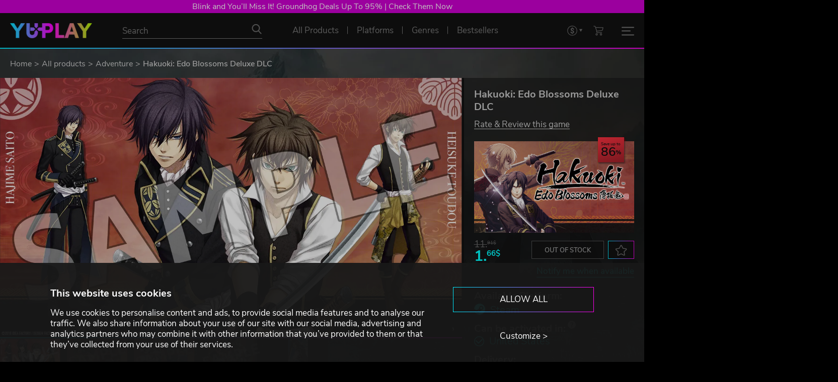

--- FILE ---
content_type: text/html; charset=utf-8
request_url: https://www.yuplay.com/product/hakuoki-edo-blossoms-deluxe-dlc/
body_size: 104643
content:
<!DOCTYPE html>



<html lang="en" data-auth="false" data-loyalty="true"><head><meta charset="utf-8"><meta name="viewport" content="width=device-width, initial-scale=1"><meta name="theme-color" content="#111111"/><link rel="dns-prefetch" href="https://chimpstatic.com"><link rel="preconnect" href="https://consent.cookiebot.com" crossorigin><link rel="preconnect" href="https://consentcdn.cookiebot.com" crossorigin><link rel="dns-prefetch" href="https://imgsct.cookiebot.com"><script id="Cookiebot" src="https://consent.cookiebot.com/uc.js" data-cbid="9e1d48ff-6bb0-485a-9ea1-6372b8d42623" data-blockingmode="auto" type="text/javascript" data-consentmode-defaults="disabled"></script><script data-cookieconsent="ignore">
  window.consent = {
    "marketing": null,
    "preferences": null,
    "statistics": null
  }

  const cookiebotPromise = new Promise((resolve) => {
      window.addEventListener('CookiebotOnAccept', (e) => {
          window.consent = {
              "marketing": Cookiebot.consent.marketing,
              "preferences": Cookiebot.consent.preferences,
              "statistics": Cookiebot.consent.statistics
          };
          resolve();
      }, false);
  });
</script><script data-consentmode-defaults="disabled">
  window.addEventListener("CookiebotOnDialogInit", () => {
    if (typeof Cookiebot !== 'undefined' && Cookiebot.getDomainUrlParam("CookiebotScan") === "true") {
      Cookiebot.setOutOfRegion();
    }
  });

  const is_auth = '0';
  const cookiebotIdx = 0;
  if (is_auth === '1') {
    const intervalId = setInterval(() => removeCookiebotWidget(cookiebotIdx), 100);
    const removeCookiebotWidget = (idx) => {
      const cookiebotWidget = document.querySelector('#CookiebotWidget');
      if (cookiebotWidget) {
        cookiebotWidget.style.cssText = 'display: none;';
        clearInterval(intervalId);
      }
      if (idx > 50) {
        clearInterval(intervalId);
      }
      return idx + 1;
    };
  }
</script><link rel="preconnect" href="https://www.googletagmanager.com" crossorigin><link rel="dns-prefetch" href="https://www.google-analytics.com"><link rel="dns-prefetch" href="https://pagead2.googlesyndication.com"><link rel="dns-prefetch" href="https://static.ads-twitter.com"><link rel="dns-prefetch" href="https://www.redditstatic.com"><link rel="dns-prefetch" href="https://connect.facebook.net"><link rel="dns-prefetch" href="https://s.kk-resources.com"><link rel="dns-prefetch" href="https://static.hotjar.com"><link rel="dns-prefetch" href="https://script.hotjar.com"><script data-cookieconsent="ignore">
  window.dataLayer = window.dataLayer || [];
  window.gEcommerceClientPromise = window.gEcommerceClientPromise || [];

  function gtag() {
    dataLayer.push(arguments)
  }

 // Google Consent Mode
  gtag("consent", "default", {
    ad_personalization: "denied",
    ad_storage: "denied",
    ad_user_data: "denied",
    analytics_storage: "denied",
    functionality_storage: "denied",
    personalization_storage: "denied",
    security_storage: "granted",
    wait_for_update: 500
  });
  gtag("set", "ads_data_redaction", true);
  //gtag("set", "url_passthrough", true);
  // End Google Consent Mode

  // Google Tag Manager
  (
    function(w,d,s,l,i) {
      w[l]=w[l]||[];
      w[l].push(
        {
          'gtm.start': new Date().getTime(),
          event:'gtm.js'
        }
      );
      const f = d.getElementsByTagName(s)[0];
      const j = d.createElement(s);
      const g = d.createElement(s);
      const dl = l!=='dataLayer'?'&l='+l:'';
      j.async = true;
      j.src = 'https://www.googletagmanager.com/gtm.js?id='+i+dl;
      f.parentNode.insertBefore(j,f);
    }
  )(window,document,'script','dataLayer','GTM-WVX439D');
  // End Google Tag Manager
</script><script data-cookieconsent="ignore">
  window.gEcommerceClientPromise.push({
    'key': 'ga4',
    'promise': new Promise(resolve => {
      gtag('get', 'G-VDYMPM4NVM', 'client_id', resolve)
    })
  });

  document.addEventListener('MainJsLoaded', (event) => {
    new GA4('G-VDYMPM4NVM');
  });
</script><link rel="apple-touch-icon" sizes="57x57" href="/favicons/apple-icon-57x57.png"><link rel="apple-touch-icon" sizes="60x60" href="/favicons//apple-icon-60x60.png"><link rel="apple-touch-icon" sizes="72x72" href="/favicons//apple-icon-72x72.png"><link rel="apple-touch-icon" sizes="76x76" href="/favicons//apple-icon-76x76.png"><link rel="apple-touch-icon" sizes="114x114" href="/favicons//apple-icon-114x114.png"><link rel="apple-touch-icon" sizes="120x120" href="/favicons//apple-icon-120x120.png"><link rel="apple-touch-icon" sizes="144x144" href="/favicons//apple-icon-144x144.png"><link rel="apple-touch-icon" sizes="152x152" href="/favicons//apple-icon-152x152.png"><link rel="apple-touch-icon" sizes="180x180" href="/favicons//apple-icon-180x180.png"><link rel="icon" type="image/png" sizes="192x192"  href="/favicons//android-icon-192x192.png"><link rel="icon" type="image/png" sizes="32x32" href="/favicons//favicon-32x32.png"><link rel="icon" type="image/png" sizes="96x96" href="/favicons//favicon-96x96.png"><link rel="icon" type="image/png" sizes="16x16" href="/favicons//favicon-16x16.png"><link rel="icon" type="image/svg+xml" sizes="any" href="/favicons/favicon.svg"><meta name="msapplication-TileColor" content="#ffffff"><meta name="msapplication-TileImage" content="/favicons//ms-icon-144x144.png"><meta name="theme-color" content="#ffffff"><link rel="preload" href="/assets/fonts/nunito-sans-regular.woff2" as="font" type="font/woff2" crossorigin><link rel="preload" href="/assets/fonts/nunito-sans-300.woff2" as="font" type="font/woff2" crossorigin><link rel="preload" href="/assets/fonts/nunito-sans-600.woff2" as="font" type="font/woff2" crossorigin><link rel="preload" href="/assets/fonts/nunito-sans-700.woff2" as="font" type="font/woff2" crossorigin><link rel="preload" href="/assets/js/axios.min.js" as="script"><link rel="preload" href="/assets/js/main.js?1765471941" as="script"><link type="text/css" rel="stylesheet" href="/assets/css/normalize.css?1642582835"><link type="text/css" rel="stylesheet" href="/assets/css/main.css?1765798172"><script type="text/javascript" data-cookieconsent="ignore">
  const sliders = [];
  sliders.push({"id": "screenshots-slider", "type": "screenshot", "data": [{"title": "Hakuoki: Edo Blossoms Deluxe DLC", "image": {"preview": "https://www.yuplay.com/media/screenshots/hakuoki-edo-blossoms-deluxe-dlc/preview/e4ad3aa660a2a9c17f30dceab7822937f1b4c716.jpg", "preview_webp": "https://www.yuplay.com/media/screenshots/hakuoki-edo-blossoms-deluxe-dlc/preview/e4ad3aa660a2a9c17f30dceab7822937f1b4c716.webp", "main": "https://www.yuplay.com/media/screenshots/hakuoki-edo-blossoms-deluxe-dlc/main/27be69ccf42a25b7eeccb2074aa034b67124403e.jpg", "main_webp": "https://www.yuplay.com/media/screenshots/hakuoki-edo-blossoms-deluxe-dlc/main/27be69ccf42a25b7eeccb2074aa034b67124403e.webp"}}, {"title": "Hakuoki: Edo Blossoms Deluxe DLC", "image": {"preview": "https://www.yuplay.com/media/screenshots/hakuoki-edo-blossoms-deluxe-dlc/preview/fca479a0a839a0c5f1cd8045f4744db1de5c7ecb.jpg", "preview_webp": "https://www.yuplay.com/media/screenshots/hakuoki-edo-blossoms-deluxe-dlc/preview/fca479a0a839a0c5f1cd8045f4744db1de5c7ecb.webp", "main": "https://www.yuplay.com/media/screenshots/hakuoki-edo-blossoms-deluxe-dlc/main/d02862d8e9fc2729f8f1fc87b1914a4fedfa07a1.jpg", "main_webp": "https://www.yuplay.com/media/screenshots/hakuoki-edo-blossoms-deluxe-dlc/main/d02862d8e9fc2729f8f1fc87b1914a4fedfa07a1.webp"}}, {"title": "Hakuoki: Edo Blossoms Deluxe DLC", "image": {"preview": "https://www.yuplay.com/media/screenshots/hakuoki-edo-blossoms-deluxe-dlc/preview/2293687d088f8945551c45ede2a92dba3a101b4d.jpg", "preview_webp": "https://www.yuplay.com/media/screenshots/hakuoki-edo-blossoms-deluxe-dlc/preview/2293687d088f8945551c45ede2a92dba3a101b4d.webp", "main": "https://www.yuplay.com/media/screenshots/hakuoki-edo-blossoms-deluxe-dlc/main/27c77243af44dc4ab8acfe7c3803acd7a6d313a1.jpg", "main_webp": "https://www.yuplay.com/media/screenshots/hakuoki-edo-blossoms-deluxe-dlc/main/27c77243af44dc4ab8acfe7c3803acd7a6d313a1.webp"}}, {"title": "Hakuoki: Edo Blossoms Deluxe DLC", "image": {"preview": "https://www.yuplay.com/media/screenshots/hakuoki-edo-blossoms-deluxe-dlc/preview/8577f85a244b79f576b37d8ee8f7c4f0ef1f49b1.jpg", "preview_webp": "https://www.yuplay.com/media/screenshots/hakuoki-edo-blossoms-deluxe-dlc/preview/8577f85a244b79f576b37d8ee8f7c4f0ef1f49b1.webp", "main": "https://www.yuplay.com/media/screenshots/hakuoki-edo-blossoms-deluxe-dlc/main/03316bf5960fef4341b06443190ef35878ac4e6d.jpg", "main_webp": "https://www.yuplay.com/media/screenshots/hakuoki-edo-blossoms-deluxe-dlc/main/03316bf5960fef4341b06443190ef35878ac4e6d.webp"}}, {"title": "Hakuoki: Edo Blossoms Deluxe DLC", "image": {"preview": "https://www.yuplay.com/media/screenshots/hakuoki-edo-blossoms-deluxe-dlc/preview/64faea99dd10fc9e432e94a23893bfec7b9a101c.jpg", "preview_webp": "https://www.yuplay.com/media/screenshots/hakuoki-edo-blossoms-deluxe-dlc/preview/64faea99dd10fc9e432e94a23893bfec7b9a101c.webp", "main": "https://www.yuplay.com/media/screenshots/hakuoki-edo-blossoms-deluxe-dlc/main/c841f632a510fb1e2129c0cdc887be44a6052c42.jpg", "main_webp": "https://www.yuplay.com/media/screenshots/hakuoki-edo-blossoms-deluxe-dlc/main/c841f632a510fb1e2129c0cdc887be44a6052c42.webp"}}]});

  document.addEventListener('MainJsLoaded', (event) => {

    const calcIterationNumber = 5;
    const calcIterationDelay = 50;

    const calcSetHeightMainInformationContainer = (i) => {
      if (parseInt(window.innerWidth) < 992) {
        document.getElementById('product-main-information').style.height = 'auto';
        return;
      }

      const setHeightMainInformationContainer = () => {
        let is_set = false;
        const productScreenshotSlider = document.getElementById('screenshots-slider');
        const screenshotsSliderHeight = productScreenshotSlider ? productScreenshotSlider.clientHeight : 0;

        if (screenshotsSliderHeight > 0) {
          const productMainInformationEl = document.getElementById('product-main-information');
          if (productMainInformationEl.scrollHeight <= screenshotsSliderHeight) {
            productMainInformationEl.style.height = screenshotsSliderHeight + 'px';
          } else {
            productMainInformationEl.style.height = 'auto';
          }
          is_set = true;
        }

        return is_set;
      }

      setTimeout(() => {
        if (--i && !setHeightMainInformationContainer()) calcSetHeightMainInformationContainer(i);
      }, calcIterationDelay);
    };

    const calcCollapseGameDescriptionContainer = (i, s=false) => {
      if (parseInt(window.innerWidth) < 992) {
        document.getElementById('product-main-information').style.height = 'auto';
        return;
      }

      const getHeightData = (element) => {
        const height = element.getBoundingClientRect().height;
        const elementStyle = window.getComputedStyle(element);

        const prevElement = element.previousElementSibling;
        const prevElementStyle = prevElement ? window.getComputedStyle(prevElement):null;

        return [
          height,
          height + Math.max(parseFloat(elementStyle['margin-top'].replace('px','')), prevElementStyle === null ? 0:parseFloat(prevElementStyle['margin-bottom'].replace('px',''))),
          parseFloat(elementStyle.getPropertyValue('line-height').replace('px',''))
        ];
      }

      const collapseGameDescriptionContainer = () => {
        let is_set = false;
        const productFirstContainer = document.getElementById('product-first-container');
        const productSecondContainer = document.getElementById('product-second-container');
        const gameDescriptionContainer = document.getElementById('tab-game-description');
        gameDescriptionContainer.style.height = 'auto';
        const showMoreContentDescriptionButtonContainer = document.getElementById('show-more-content-description-button-container');
        const productFirstContainerHeight = productFirstContainer ? productFirstContainer.getBoundingClientRect().height : 0;
        const productSecondContainerHeight = productSecondContainer ? productSecondContainer.getBoundingClientRect().height : 0;
        const diffHeight = productFirstContainerHeight - productSecondContainerHeight;
        const gameDescriptionContainerHeight = gameDescriptionContainer.getBoundingClientRect().height;
        const m = 52;
        const showMoreText = 'Read more';
        const showLessText = 'Show less';

        if (showMoreContentDescriptionButtonContainer) {
          showMoreContentDescriptionButtonContainer.remove();
        }

        if (diffHeight > 0 && gameDescriptionContainerHeight > m) {
          const height = gameDescriptionContainerHeight - diffHeight - m;
          const getHeightContent = (children, maxHeight, initHeight) => {
            let heightContent = initHeight;
            let forceBreak = false;
            for (let element of children) {
              if (element.tagName.toLowerCase() === 'ul' || element.tagName.toLowerCase() === 'ol') {
                [heightContent, forceBreak] = getHeightContent(element.children, maxHeight, heightContent);
                if (forceBreak) {
                  break;
                }
              }
              else {
                const [elementHeight, elementOuterHeight, elementLineHeight] = getHeightData(element);
                let heightContentTmp = heightContent + elementOuterHeight;
                if (heightContentTmp > height) {
                  for (let i = 1; i <= Math.ceil(elementHeight/elementLineHeight); i++) {
                    heightContentTmp = heightContent + elementLineHeight;
                    if (heightContentTmp > height) {
                      break;
                    }
                    heightContent = heightContentTmp;
                  }
                  forceBreak = true;
                  break;
                }
                heightContent = heightContentTmp;
              }
            }

            return [heightContent, forceBreak];
          }

          const [heightContent, forceBreak] = getHeightContent(gameDescriptionContainer.children, height, 0);

          const delta = height - heightContent;

          gameDescriptionContainer.style.height = (height - delta).toString() + 'px';
          gameDescriptionContainer.style.overflow = 'hidden';
          gameDescriptionContainer.style.position = 'initial';
          gameDescriptionContainer.parentNode.style.paddingBottom = (m + delta + 20).toString() + 'px';
          gameDescriptionContainer.parentNode.style.overflow = 'hidden';

          let markup = ''
          markup += '<div id="show-more-content-description-button-container" style="position:absolute;bottom:0;left:0;display:block;width:100%;margin:0;padding:0;text-align:center;">';
          markup += '  <div class="read-more-separator"></div>';
          markup += '  <button class="button without-outline-button hover-change-only-text border-top-none increased-padding text-uppercase" id="show-more-content-description-button" data-state="collapsed" aria-label="' + showMoreText + '">' + showMoreText + '</button>';
          markup += '</div>';

          getInsertedElementsFromMarkup(gameDescriptionContainer, markup, 'beforeend');

          document.getElementById('show-more-content-description-button').addEventListener('click', (event) => {
            if (event.target.dataset.state === 'collapsed') {
              gameDescriptionContainer.style.height = 'auto';
              event.target.dataset.state = 'expanded';
              event.target.innerHTML = showLessText;
            } else {
              gameDescriptionContainer.style.height = (height - delta).toString() + 'px';
              event.target.dataset.state = 'collapsed';
              event.target.innerHTML = showMoreText;
              event.target.scrollIntoView({block: "center", inline: "center"});
            }
          });

          is_set = true;
        }

        return is_set;
      }

      setTimeout(() => {
        if (--i && !collapseGameDescriptionContainer()) calcCollapseGameDescriptionContainer(i);
      }, calcIterationDelay);
    };

    calcSetHeightMainInformationContainer(calcIterationNumber);
    calcCollapseGameDescriptionContainer(calcIterationNumber);

    window.addEventListener("optimizedResize", () => {
      calcSetHeightMainInformationContainer(calcIterationNumber);
      calcCollapseGameDescriptionContainer(calcIterationNumber, true);
    });

    const productValidCountriesBtn = document.querySelector('.product-valid-countries-btn');
    productValidCountriesBtn.addEventListener('click', (event) => {
      const state = productValidCountriesBtn.dataset.state === 'hidden' ? 'visible':'hidden';
      const btnTxt = productValidCountriesBtn.dataset.state === 'hidden' ? productValidCountriesBtn.dataset.visibleText:productValidCountriesBtn.dataset.hiddenText;
      productValidCountriesBtn.dataset.state = state;
      productValidCountriesBtn.innerHTML = btnTxt;
      productValidCountriesBtn.parentElement.dataset.state = state;
    });
  });
</script><link rel="canonical" href="https://www.yuplay.com/product/hakuoki-edo-blossoms-deluxe-dlc/"/><title>Hakuoki: Edo Blossoms Deluxe DLC</title><meta name="title" content="Hakuoki: Edo Blossoms Deluxe DLC"><meta name="description" content="Bring your favorite bachelors home with this Deluxe Pack that includes a digital art book and wallpapers to decorate your PC and your phone!"><meta property="og:site_name" content="YUPLAY"><meta property="og:type" content="website"><meta property="og:title" content="Hakuoki: Edo Blossoms Deluxe DLC"><meta property="og:description" content="Bring your favorite bachelors home with this Deluxe Pack that includes a digital art book and wallpapers to decorate your PC and your phone!"><meta property="og:url" content="https://www.yuplay.com/product/hakuoki-edo-blossoms-deluxe-dlc/"><meta property="og:locale" content="en"><meta property="twitter:card" content="summary_large_image"><meta property="og:image" content="https://www.yuplay.com/media/products/hakuoki-edo-blossoms-deluxe-dlc/616/e8be0d28a98e0cbfdd8bc72d72a2e6d35db7be48.jpg"><meta property="twitter:image" content="https://www.yuplay.com/media/products/hakuoki-edo-blossoms-deluxe-dlc/616/e8be0d28a98e0cbfdd8bc72d72a2e6d35db7be48.jpg"><script type="application/ld+json">{"@context": "https://schema.org/", "@type": "WebSite", "url": "https://www.yuplay.com/", "potentialAction": {"@type": "SearchAction", "target": {"@type": "EntryPoint", "urlTemplate": "https://www.yuplay.com/products/?search={search_term_string}"}, "query-input": "required name=search_term_string"}}</script><script type="application/ld+json">{"@context": "https://schema.org", "@type": "Organization", "name": "YUPLAY", "url": "https://www.yuplay.com/", "logo": "https://www.yuplay.com/assets/images/logo.png"}</script><script type="application/ld+json">{"@context": "https://schema.org", "@type": "BreadcrumbList", "itemListElement": [{"@type": "ListItem", "name": "Home", "position": 1, "item": "https://www.yuplay.com/"}, {"@type": "ListItem", "name": "All products", "position": 2, "item": "https://www.yuplay.com/products/"}, {"@type": "ListItem", "name": "Adventure", "position": 3, "item": "https://www.yuplay.com/products/genres/adventure/"}, {"@type": "ListItem", "name": "Hakuoki: Edo Blossoms Deluxe DLC", "position": 4}]}</script><script type="application/ld+json">{"@context": "https://schema.org/", "@type": "Product", "name": "Hakuoki: Edo Blossoms Deluxe DLC", "sku": "ed257df631903bfc1d0b", "offers": {"@type": "Offer", "url": "https://www.yuplay.com/product/hakuoki-edo-blossoms-deluxe-dlc/", "priceCurrency": "USD", "price": "1.66", "availability": "https://schema.org/InStock", "priceValidUntil": "2026-02-01"}, "brand": {"@type": "Brand", "name": "Design Factory"}, "description": "Bring your favorite bachelors home with this Deluxe Pack that includes a digital art book and wallpapers to decorate your PC and your phone!", "image": ["https://www.yuplay.com/assets/images/no-product.jpg", "https://www.yuplay.com/media/products/hakuoki-edo-blossoms-deluxe-dlc/616/e8be0d28a98e0cbfdd8bc72d72a2e6d35db7be48.jpg", "https://www.yuplay.com/media/screenshots/hakuoki-edo-blossoms-deluxe-dlc/main/27be69ccf42a25b7eeccb2074aa034b67124403e.jpg", "https://www.yuplay.com/media/screenshots/hakuoki-edo-blossoms-deluxe-dlc/main/d02862d8e9fc2729f8f1fc87b1914a4fedfa07a1.jpg", "https://www.yuplay.com/media/screenshots/hakuoki-edo-blossoms-deluxe-dlc/main/27c77243af44dc4ab8acfe7c3803acd7a6d313a1.jpg", "https://www.yuplay.com/media/screenshots/hakuoki-edo-blossoms-deluxe-dlc/main/03316bf5960fef4341b06443190ef35878ac4e6d.jpg", "https://www.yuplay.com/media/screenshots/hakuoki-edo-blossoms-deluxe-dlc/main/c841f632a510fb1e2129c0cdc887be44a6052c42.jpg"]}</script><script id="mcjs" type="text/plain" data-cookieconsent="marketing">!function(c,h,i,m,p){m=c.createElement(h),p=c.getElementsByTagName(h)[0],m.defer=true,m.src=i,p.parentNode.insertBefore(m,p)}(document,"script","https://chimpstatic.com/mcjs-connected/js/users/bbb499b16f1ad1ca214e137d2/c67ba582ed93c9733af144d49.js");</script></head><body class=""><div id="yuplay-bg" class="yuplay-bg" style="background-image:url('/assets/images/background.webp');"></div><div id="yuplay-root"><div class="top-banner-list"><div class="top-banner " data-link="https://www.yuplay.com/collections/groundhog-day-deals/" style="--top-banner-background_color: #ce00d1;">Blink and You’ll Miss It! Groundhog Deals Up To 95% | Check Them Now</div></div><header id="navbar-main" class="nav-lang-en gradient-triangle-container"><div id="navbar" class="nav-flex-container"><div class="nav-flex"><div class="nav-logo"><a href="/" title="YUPLAY"><img class="logo" src="/assets/images/logo_height_30.png" alt="YUPLAY"></a></div><div class="nav-search"><form action="/products/" method="GET" autocomplete="off"><div class="nav-search-input-container"><input type="text" name="search" placeholder="Search" value="" id="products-search-input"><button type="submit" class="no-style nav-icon icon-search" aria-label="Search"></button></div></form></div><div class="nav-center-menu"><a href="/products/" class="nav-link  with-gradient-triangle" title="All Products" ><span>All Products</span></a><div data-popup="platforms-menu-widget" class="nav-link  with-gradient-triangle" title="Platforms"><span>Platforms</span><div class="nav-link-popup popup-under-link" id="platforms-menu-widget-popup"><div class="nav-link-popup-container"><div class="nav-link-popup-sub-container"><div class="nav-link-popup-headline">Choose your platform</div><div class="nav-platforms-container"><a href="/products/platforms/steam/" title="Steam" class="nav-platforms-item nav-icon icon-platform" style="--data-icon: url('[data-uri]');--data-icon-hover: url('[data-uri]');">Steam</a><a href="/products/platforms/social-club/" title="Rockstar Social Club" class="nav-platforms-item nav-icon icon-platform" style="--data-icon: url('[data-uri]');--data-icon-hover: url('[data-uri]');">Rockstar Social Club</a><a href="/products/platforms/egs/" title="Epic Game Store" class="nav-platforms-item nav-icon icon-platform" style="--data-icon: url('[data-uri]');--data-icon-hover: url('[data-uri]');">Epic Game Store</a><a href="/products/platforms/teso/" title="TESO" class="nav-platforms-item nav-icon icon-platform" style="--data-icon: url('[data-uri]');--data-icon-hover: url('[data-uri]');">TESO</a><a href="/products/platforms/psn/" title="PlayStation" class="nav-platforms-item nav-icon icon-platform" style="--data-icon: url('[data-uri]');--data-icon-hover: url('[data-uri]');">PlayStation</a><a href="/products/platforms/roblox/" title="Roblox" class="nav-platforms-item nav-icon icon-platform" style="--data-icon: url('[data-uri]');--data-icon-hover: url('[data-uri]');">Roblox</a><a href="/products/platforms/uplay/" title="Ubisoft Connect" class="nav-platforms-item nav-icon icon-platform" style="--data-icon: url('[data-uri]');--data-icon-hover: url('[data-uri]');">Ubisoft Connect</a><a href="/products/platforms/lol/" title="League of Legends" class="nav-platforms-item nav-icon icon-platform" style="--data-icon: url('[data-uri]');--data-icon-hover: url('[data-uri]');">League of Legends</a><a href="/products/platforms/nsw/" title="Nintendo Switch" class="nav-platforms-item nav-icon icon-platform" style="--data-icon: url('[data-uri]');--data-icon-hover: url('[data-uri]');">Nintendo Switch</a><a href="/products/platforms/origin/" title="EA" class="nav-platforms-item nav-icon icon-platform" style="--data-icon: url('[data-uri]');--data-icon-hover: url('[data-uri]');">EA</a><a href="/products/platforms/bnet/" title="Battle.net" class="nav-platforms-item nav-icon icon-platform" style="--data-icon: url('[data-uri]');--data-icon-hover: url('[data-uri]');">Battle.net</a><a href="/products/platforms/gog/" title="GOG.COM" class="nav-platforms-item nav-icon icon-platform" style="--data-icon: url('[data-uri]');--data-icon-hover: url('[data-uri]');">GOG.COM</a><a href="/products/platforms/mjng/" title="Mojang" class="nav-platforms-item nav-icon icon-platform" style="--data-icon: url('[data-uri]');--data-icon-hover: url('[data-uri]');">Mojang</a><a href="/products/platforms/msfstore/" title="Microsoft Store" class="nav-platforms-item nav-icon icon-platform" style="--data-icon: url('[data-uri]');--data-icon-hover: url('[data-uri]');">Microsoft Store</a><a href="/products/platforms/arenanet/" title="ArenaNet" class="nav-platforms-item nav-icon icon-platform" style="--data-icon: url('[data-uri]');--data-icon-hover: url('[data-uri]');">ArenaNet</a><a href="/products/platforms/mogstation/" title="MOG STATION" class="nav-platforms-item nav-icon icon-platform" style="--data-icon: url('[data-uri]');--data-icon-hover: url('[data-uri]');">MOG STATION</a></div></div></div></div></div><div data-popup="genres-menu-widget" class="nav-link  with-gradient-triangle" title="Genres"><span>Genres</span><div class="nav-link-popup popup-under-link" id="genres-menu-widget-popup"><div class="nav-link-popup-container"><div class="nav-link-popup-sub-container"><div class="nav-link-popup-headline">Which genre are you looking for?</div><div class="nav-genres-container"><a href="/products/genres/action/" title="Action" class="nav-genres-item nav-icon icon-genre-action">Action</a><a href="/products/genres/indie/" title="Indie" class="nav-genres-item nav-icon icon-genre-indie">Indie</a><a href="/products/genres/strategy/" title="Strategy" class="nav-genres-item nav-icon icon-genre-strategy">Strategy</a><a href="/products/genres/adventure/" title="Adventure" class="nav-genres-item nav-icon icon-genre-adventure">Adventure</a><a href="/products/genres/rpg/" title="RolePlaying" class="nav-genres-item nav-icon icon-genre-roleplaying">RolePlaying</a><a href="/products/genres/racing/" title="Racing" class="nav-genres-item nav-icon icon-genre-racing">Racing</a><a href="/products/genres/simulation/" title="Simulation" class="nav-genres-item nav-icon icon-genre-simulation">Simulation</a><a href="/products/genres/sports/" title="Sports" class="nav-genres-item nav-icon icon-genre-sport">Sports</a><a href="/products/genres/casual/" title="Casual" class="nav-genres-item nav-icon icon-genre-casual">Casual</a><a href="/products/genres/mmo/" title="MMO" class="nav-genres-item nav-icon icon-genre-mmo">MMO</a></div></div></div></div></div><a href="/products/bestsellers/" class="nav-link  with-gradient-triangle" title="Bestsellers" ><span>Bestsellers</span></a></div><div class="nav-yxp-menu"><a href="/yxp-program/" title="YXP Program"><img src="/assets/icons/yxp_badge.png" alt="YXP Program"></a><a class="daily-boost-btn" href="#" title="Get your Daily YXP" id="daily-boost-btn"><img src="/assets/icons/dayly_boost.png" alt="Get your Daily YXP"></a></div><div class="nav-right-menu"><select class="superselect" data-class="nav-link nav-icon icon-currency superselect-container" aria-label="Set currency"><option value="/api/currency/euro/" data-type="link" data-rel="nofollow" >EUR</option><option value="/api/currency/usd/" data-type="link" data-rel="nofollow" selected>USD</option><option value="/api/currency/gbp/" data-type="link" data-rel="nofollow" >GBP</option><option value="/api/currency/cad/" data-type="link" data-rel="nofollow" >CAD</option></select><a href="/cart" title="Shopping cart" id="cart-btn" class="nav-link nav-icon icon-cart"></a><div id="burger-btn" class="burger-btn " data-popup="mobile-menu-widget"><div><span></span><span></span><span></span></div></div></div></div></div></header><div class="nav-link-popup" id="mobile-menu-widget-popup"><div class="nav-link-popup-container"><div class="nav-link-popup-sub-container"><div class="nav-mobile-menu-container"><a href="/login/" class="nav-link nav-icon-left icon-user" title="Login"><span>Login</span></a><a href="/yxp-program/" class="nav-link nav-icon-left icon-yxp" title="YXP Program"><span>YXP Program</span></a><a href="/faq/yuplay-assistant/" class="nav-link nav-icon-left icon-support" title="Customer Support"><span>Customer Support</span></a><div class="nav-link-delimiter only-mobile"></div><a href="/products/" class="nav-link  only-mobile" title="All Products" ><span>All Products</span></a><a href="/products/bestsellers/?recommendation=bestsellers" class="nav-link only-mobile" title="Bestsellers" ><span>Bestsellers</span></a></div></div></div></div><nav aria-label="Breadcrumb" class="breadcrumb"><div class="container"><div class="row"><ol class="breadcrumb-list"><li><a href="/" title="Home">Home</a></li><li><a href="/products/" title="All products">All products</a></li><li><a href="/products/genres/adventure/" title="Adventure">Adventure</a></li><li>Hakuoki: Edo Blossoms Deluxe DLC</li></ol></div></div></nav><main role="main"><section class="section product-information breadcrumb" data-catalog_id="current-product"><div class="product-main-container" catalog-item catalog-product data-id="18673723" data-name="Hakuoki: Edo Blossoms Deluxe DLC" data-currency="USD" data-sku="ed257df631903bfc1d0b" data-price="1.66" data-brand="Idea Factory International"><div class="product-second-container" id="product-second-container"><div class="first-sub-container" id="product-main-information"><h1 class="product-name">Hakuoki: Edo Blossoms Deluxe DLC</h1><div class="catalog-review-container"><a href="#product-reviews-section" class="catalog-review-target-link">Rate & Review this game</a></div><div class="catalog-image-container"><div class="catalog-image-ratio-container"><img class="catalog-item-image" src="https://www.yuplay.com/media/products/hakuoki-edo-blossoms-deluxe-dlc/616/e8be0d28a98e0cbfdd8bc72d72a2e6d35db7be48.jpg" alt="Hakuoki: Edo Blossoms Deluxe DLC"></div><div class="catalog-item-discount-label discount-75">Save up to <span>86</span></div></div><div class="catalog-data-layout-2"><div class="catalog-item-prices"><span class="catalog-item-full-price">11.<sup>91$</sup></span><span class="catalog-item-sale-price">1.<sup>66$</sup></span></div><div class="catalog-data-layout-3"><div class="catalog-item-buttons"><button class="button small-button text-uppercase m-r-0-8" disabled aria-label="Out of stock">Out of stock</button><button data-id="18673723" class="button outline-gradient-button small-button icon icon-favorite" data-btn="favorite" data-action="add_item" data-state="true" aria-label="to favorites"></button></div></div></div><div class="catalog-data-layout-4"><button data-id="18673723" class="button text-button " data-btn="notification" data-type="availability" data-action="add" aria-label="Notify me when available">Notify me when available</button></div><div class="catalog-item-additional-data-layout"><div class="catalog-item-additional-data"><span>Available Platform:</span><div><a href="/products/platforms/steam/" title="Steam"><i class="icon icon-platform " style="--data-icon: url('/media/platforms/03fe260a129fde2bfad504bc4b9ff347609b7226.png');--data-icon-hover: url('/media/platforms/03fe260a129fde2bfad504bc4b9ff347609b7226.png');"></i>Steam</a></div></div><div class="catalog-item-additional-data"><span tooltip data-tooltip_content="Can be activated in Åland Islands, Albania, Algeria, Andorra, Angola, Anguilla, Antigua and Barbuda, Argentina, Armenia, Aruba, Australia, Austria, Azerbaijan, Bahrain, Bangladesh, Barbados, Belarus, Belgium, Belize, Benin, Bermuda, Bhutan, Bolivia, plurinational state of, Bonaire, Sint Eustatius and Saba, Bosnia and Herzegovina, Brazil, Brunei Darussalam, Bulgaria, Burkina Faso, Burma, Burundi, Cambodia, Cameroon, Canada, Cape Verde, Cayman Islands, Central African Republic, Chad, Chile, China, Colombia, Comoros, Congo, Congo, Democratic Republic of the, Cook Islands, Costa Rica, Cote d&#x27;Ivoire, Croatia, Cuba, Curaçao, Cyprus, Czech Republic, Denmark, Djibouti, Dominica, Dominican Republic, Ecuador, Egypt, El Salvador, Equatorial Guinea, Eritrea, Estonia, Falkland Islands (Malvinas), Faroe Islands, Fiji, Finland, France, Gabon, Gambia, Georgia, Germany, Gibraltar, Greece, Guadeloupe, Guatemala, Guernsey, Guinea, Guinea-Bissau, Guyana, Haiti, Holy See (Vatican City State), Honduras, Hong Kong, Hungary, Iceland, India, Indonesia, Ireland, Isle of Man, Israel, Italy, Jamaica, Japan, Jersey, Jordan, Kazakhstan, Kenya, Korea, Republic of, Kuwait, Kyrgyzstan, Lao People&#x27;s Democratic Republic, Latvia, Lebanon, Lesotho, Liberia, Liechtenstein, Lithuania, Luxembourg, Macao, Madagascar, Malawi, Malaysia, Maldives, Mali, Malta, Marshall Islands, Martinique, Mauritania, Mauritius, Mayotte, Mexico, Micronesia, Federated States of, Moldova, Monaco, Mongolia, Montenegro, Montserrat, Morocco, Mozambique, Namibia, Nepal, Netherlands, New Zealand, Nicaragua, Niger, Niue, Northern Mariana Islands, Norway, Oman, Palestinian Territory, Occupied, Papua New Guinea, Paraguay, Peru, Philippines, Poland, Portugal, Qatar, Republic of North Macedonia, Romania, Russian Federation, Rwanda, Saint Kitts and Nevis, Saint Lucia, Saint Martin (French Part), Saint Vincent and the Grenadines, San Marino, Senegal, Serbia, Seychelles, Sierra Leone, Singapore, Sint Maarten, Slovakia, Slovenia, Solomon Islands, Somalia, South Africa, South Sudan, Spain, Sudan, Suriname, Svalbard and Jan Mayen, Swaziland, Sweden, Switzerland, Taiwan, Province of China, Tajikistan, Tanzania, United Republic Of, Thailand, Timor-Leste, Togo, Tonga, Turkey, Turkmenistan, Uganda, Ukraine, United Arab Emirates, United Kingdom, United States, Uruguay, Uzbekistan, Venezuela, Vietnam, Western Sahara, Zambia, Zimbabwe">Can be activated in:</span><div class="icon icon-check check-region">United States</div></div><div class="catalog-item-additional-data product-valid-countries-container" data-state="hidden"><button class="button outline-gradient-button small-button text-uppercase product-valid-countries-btn" data-state="hidden" data-visible-text="Hide all valid countries" data-hidden-text="Show all valid countries">Show all valid countries</button><div class="product-valid-countries">
                  Can be activated in:<br>
                  Åland Islands, Albania, Algeria, Andorra, Angola, Anguilla, Antigua and Barbuda, Argentina, Armenia, Aruba, Australia, Austria, Azerbaijan, Bahrain, Bangladesh, Barbados, Belarus, Belgium, Belize, Benin, Bermuda, Bhutan, Bolivia, plurinational state of, Bonaire, Sint Eustatius and Saba, Bosnia and Herzegovina, Brazil, Brunei Darussalam, Bulgaria, Burkina Faso, Burma, Burundi, Cambodia, Cameroon, Canada, Cape Verde, Cayman Islands, Central African Republic, Chad, Chile, China, Colombia, Comoros, Congo, Congo, Democratic Republic of the, Cook Islands, Costa Rica, Cote d&#x27;Ivoire, Croatia, Cuba, Curaçao, Cyprus, Czech Republic, Denmark, Djibouti, Dominica, Dominican Republic, Ecuador, Egypt, El Salvador, Equatorial Guinea, Eritrea, Estonia, Falkland Islands (Malvinas), Faroe Islands, Fiji, Finland, France, Gabon, Gambia, Georgia, Germany, Gibraltar, Greece, Guadeloupe, Guatemala, Guernsey, Guinea, Guinea-Bissau, Guyana, Haiti, Holy See (Vatican City State), Honduras, Hong Kong, Hungary, Iceland, India, Indonesia, Ireland, Isle of Man, Israel, Italy, Jamaica, Japan, Jersey, Jordan, Kazakhstan, Kenya, Korea, Republic of, Kuwait, Kyrgyzstan, Lao People&#x27;s Democratic Republic, Latvia, Lebanon, Lesotho, Liberia, Liechtenstein, Lithuania, Luxembourg, Macao, Madagascar, Malawi, Malaysia, Maldives, Mali, Malta, Marshall Islands, Martinique, Mauritania, Mauritius, Mayotte, Mexico, Micronesia, Federated States of, Moldova, Monaco, Mongolia, Montenegro, Montserrat, Morocco, Mozambique, Namibia, Nepal, Netherlands, New Zealand, Nicaragua, Niger, Niue, Northern Mariana Islands, Norway, Oman, Palestinian Territory, Occupied, Papua New Guinea, Paraguay, Peru, Philippines, Poland, Portugal, Qatar, Republic of North Macedonia, Romania, Russian Federation, Rwanda, Saint Kitts and Nevis, Saint Lucia, Saint Martin (French Part), Saint Vincent and the Grenadines, San Marino, Senegal, Serbia, Seychelles, Sierra Leone, Singapore, Sint Maarten, Slovakia, Slovenia, Solomon Islands, Somalia, South Africa, South Sudan, Spain, Sudan, Suriname, Svalbard and Jan Mayen, Swaziland, Sweden, Switzerland, Taiwan, Province of China, Tajikistan, Tanzania, United Republic Of, Thailand, Timor-Leste, Togo, Tonga, Turkey, Turkmenistan, Uganda, Ukraine, United Arab Emirates, United Kingdom, United States, Uruguay, Uzbekistan, Venezuela, Vietnam, Western Sahara, Zambia, Zimbabwe
                </div></div><div class="catalog-item-additional-data"><span>Delivery:</span><div class="icon icon-instant-delivery is_active instant-delivery">Instant Delivery</div></div></div></div><div class="second-sub-container"><div class="catalog-item-additional-data-layout"><div class="catalog-item-additional-data"><span class="tab-target is_active" style="cursor:auto;">Game Details</span></div><div class="catalog-item-additional-data"><span>Operating System:</span>PC</div><div class="catalog-item-additional-data"><span>Release Date:</span>March 13, 2018</div><div class="catalog-item-additional-data"><span>Product type:</span>DLC</div><div class="catalog-item-additional-data"><span>Supported languages:</span><div dropdown>English, Japanese, Traditional Chinese</div></div><div class="catalog-item-additional-data"><span>Genres:</span><div><a href="/products/genres/adventure/" title="Adventure">Adventure</a></div></div><div class="catalog-item-additional-data"><span>Publisher:</span><div>Idea Factory International</div></div><div class="catalog-item-additional-data"><span>Developer:</span><div>Design Factory, Idea Factory</div></div></div></div></div><div class="product-first-container" id="product-first-container"><div class="slider screenshots-slider" id="screenshots-slider"></div><div class="product-content-container" data-tabs="true"><div class="base-product-content"><strong>This content requires the base game in order to play:</strong><a href="/product/hakuoki-edo-blossoms/" title="Hakuoki: Edo Blossoms" target="_blank">Hakuoki: Edo Blossoms</a></div><div class="product-content-header"><h2 class="tab-target product-content-header-title" data-tab_target="tab-game-description">Game Description</h2><h2 class="tab-target product-content-header-title" data-tab_target="tab-system-requirements">System Requirements</h2><h2 class="tab-target product-content-header-title" data-tab_target="tab-activations-detail">Activation Details</h2></div><div class="tab product-content" data-tab="tab-game-description" id="tab-game-description"><p>Bring your favorite bachelors home with this Deluxe Pack that includes a digital art book and wallpapers to decorate your PC and your phone!</p><h3>Deluxe Pack Includes</h3><ul><li>Hakuoki: Edo Blossoms "Character Art Collection" Digital Art Book</li><li>Hakuoki: Edo Blossoms "Event Scene Collection" Digital Art Book</li><li>PC Wallpapers</li><li>Mobile Wallpapers</li></ul><div class="product-legal-content">©2018 IDEA FACTORY / DESIGN FACTORY All rights reserved. Hakuoki is a trademark of IDEA FACTORY. 
Licensed to and published by Idea Factory International, Inc.
<br></div></div><div class="tab product-content" data-tab="tab-system-requirements"><div class="system-requirements-container"><div class="system-requirements-title">windows Minimum</div><div class="system-requirements-item"><span>OS:</span> Windows 7</div><div class="system-requirements-item"><span>Processor:</span> Windows 7</div><div class="system-requirements-item"><span>Memory:</span> 1 GB RAM</div><div class="system-requirements-item"><span>Graphics:</span> Windows 7</div><div class="system-requirements-item"><span>Storage:</span> 17 GB available space</div><div class="system-requirements-item"><span>Directx:</span> Version 10</div><div class="system-requirements-item"><span>Sound card:</span> DirectX 10 compatible sound card</div><div class="system-requirements-title">windows Recommended</div><div class="system-requirements-item"><span>OS:</span> Windows 10</div><div class="system-requirements-item"><span>Processor:</span> Intel i5 2.6GHz or equivalent</div><div class="system-requirements-item"><span>Memory:</span> 4 GB RAM</div><div class="system-requirements-item"><span>Graphics:</span> 4</div><div class="system-requirements-item"><span>Storage:</span> 17 GB available space</div><div class="system-requirements-item"><span>Directx:</span> Version 10</div><div class="system-requirements-item"><span>Sound card:</span> DirectX 10 compatible sound card</div></div></div><div class="tab product-content" data-tab="tab-activations-detail"><h3>To activate the game, you need a Steam Account</h3><ul class="activations-detail-container"><li class="activations-detail-item" marker="1">
Login or register at the official<br><a href="https://store.steampowered.com/login/" target="_blank">Steam Website</a> and download Steam client
</li><li class="activations-detail-item" marker="2">
Install and start application, login with your Account name and Password
</li><li class="activations-detail-item" marker="3">
Click the Games Menu.
</li><li class="activations-detail-item" marker="4">
Choose Activate a Product on Steam...
</li><li class="activations-detail-item" marker="5">
Follow the onscreen instructions to complete the process
</li><li class="activations-detail-item" marker="6">
After the successful code verification, go to the "MY GAMES" tab and start downloading.
</li></ul></div></div></div></div></section><section class="section"><div class="container"><div class="row justify-content-center"><div class="headline text-center gradient-line-background"><span class="headline-level level-1 gradient-color">News & Updates</span></div><div class="blog news-and-update"><article class="blog-item"><div class="blog-item-data-container"><div class="blog-item-published-date">2026-01-27</div><h1 class="blog-item-title">Prepare to Escape Death in Resident Evil Requiem</h1><div class="blog-item-lead">The fan-favorite survival horror series, both developed and published, by Capcom is coming back for its 9th time in the nearly 30 years of its existence, by continuing the main storyline further with the Resident Evil Requiem release on 27th of February. We are going to once again go to one of the most iconic locations in the Resident Evil series - the classic setting of a destroyed Racoon City…</div><div class="blog-item-more-button-container"><a class="blog-read-more-btn" href="/blog/prepare-to-escape-death-in-resident-evil-requiem/" title="">...read more</a></div></div></article><article class="blog-item"><div class="blog-item-data-container"><div class="blog-item-published-date">2026-01-26</div><h1 class="blog-item-title">Latest Monster Hunter Wilds Update in Collab with Stories 3</h1><div class="blog-item-lead">Last month, Yo Sujioto, the Monster Hunter series producer talked about the new and upcoming title’s Monster Hunter Stories 3: Twisted Reflection release date, which is coming on March 13th 2026, along with sharing the latest about Monster Hunter Wilds updates and the special collaboration event between the two titles, with which you could unlock two additional sets of cosmetics…</div><div class="blog-item-more-button-container"><a class="blog-read-more-btn" href="/blog/latest-monster-hunter-wilds-update-in-collab-with-stories-3/" title="">...read more</a></div></div></article></div></div></div></section><section class="section"><div class="container"><div class="row justify-content-center"><div class="headline text-center gradient-line-background"><span class="headline-level level-1 gradient-color">You may also like</span></div><div class="catalog loading m-t-3-2 m-b-3-2" id="recommended-catalog"></div><div class="catalog-pagination" data-type="pagination" data-target="recommended-catalog"></div></div></div></section><section class="section" id="product-reviews-section"><div class="container"><div class="row"><div class="headline text-center gradient-line-background" id="product-reviews-title"><span class="headline-level level-1 gradient-color">User Reviews</span></div><div class="product-reviews" data-endpoint="/api/product-reviews/hakuoki-edo-blossoms-deluxe-dlc/1/"><div class="product-review add-review-block"><div class="add-review-block-title">Rate & Review</div><div class="add-review-block-call">Be the first to review this product</div><div class="product-review-score" data-score="0" data-product-id="18673723" data-review-url="/api/product-review/"></div><button class="button outline-gradient-button small-button text-uppercase" onclick="ProductReview.edit(event);" data-product-id="18673723" data-action="add" data-review-url="/api/product-review/">Add review</button></div></div><div class="product-reviews-pagination"></div></div></div></section><section class="section stay-connected"><div class="container"><div class="headline text-center"><span class="headline-level level-1 gradient-color">Stay connected</span></div><div class="stay-connected-content-container"><div class="stay-connected-content stay-connected-newsletter"><div class="headline-level level-4 icon icon-headline-left icon-newsletter icon-white icon-no-hover font-color-white">Newsletter</div><div class="subscribe-add-form-container" id="stay-connected-subscribe-add-form-container"></div></div><div class="stay-connected-content stay-connected-blog"><div class="headline-level level-4 icon icon-headline-left icon-blog icon-white icon-no-hover font-color-white">Blog</div><div class="form-group font-color-white">Find daily news out of the gaming industry or even lifestyle in</div><div class="form-group form-group-end m-t-auto"><a href="/blog/" title="Our blog" class="button outline-gradient-button increased-padding text-uppercase">Visit our blog</a></div></div></div><div class="stay-connected-follow-container"><div class="socials-headline gradient-color">follow us on</div><div class="socials"><a href="https://www.instagram.com/yuplay_com/" target="_blank" title="yuplay instagram" class="icon icon-socialmedia-instagram icon-white"></a><a href="https://www.facebook.com/yuplaystore/" target="_blank" title="yuplay facebook" class="icon icon-socialmedia-facebook icon-white"></a><a href="https://twitter.com/YUPLAY_COM/" target="_blank" title="yuplay twitter" class="icon icon-socialmedia-twitter icon-white"></a><a href="https://www.tiktok.com/@yuplay.com" target="_blank" title="yuplay tiktok" class="icon icon-socialmedia-tiktok icon-white"></a></div></div></div></section><section class="section to-top-section"><div class="container"><div class="row justify-content-center"><a id="to-top" class="button without-outline-button hover-change-only-text icon icon-arrowup-gradient to-top" title="Top">Top</a></div></div></section></main><footer><div class="footer-layout-1"><div class="container"><div class="footer-layout-1-sublayout"><div class="footer-menu-container"><div class="footer-menu"><div class="footer-menu-title">About YUPLAY</div><a href="/about/" title="About Us">About Us</a><a href="/terms-and-conditions/" title="Terms & Conditions">Terms & Conditions</a><a href="/privacy-and-cookies/" title="Privacy & Cookies">Privacy & Cookies</a><a href="/cookie-policy/" title="Cookie Preferences">Cookie Preferences</a></div><div class="footer-menu"><div class="footer-menu-title">Products</div><a href="/products/" title="All Products">All Products</a><a href="/products/bestsellers/" title="Bestsellers">Bestsellers</a><a href="/products/?recommendation=preorders" title="Preorders">Preorders</a><a href="/products/?platforms=steam" title="Steam Titles">Steam Titles</a></div><div class="footer-menu"><div class="footer-menu-title">Community</div><a href="/blog/" title="Blog">Blog</a><a href="/affiliate-program/" title="Affiliate Program">Affiliate Program</a><a href="/faq/" title="FAQ">FAQ</a><a href="/contact/" title="Contact Us">Contact Us</a></div><div class="footer-menu"><div class="trustpilot-widget" data-locale="en-US" data-template-id="53aa8807dec7e10d38f59f32" data-businessunit-id="61e1f5070f84079c6cb10c44" data-style-height="150px" data-style-width="100%" data-theme="dark"><a href="https://www.trustpilot.com/review/www.yuplay.com" target="_blank" rel="noopener">Trustpilot</a></div></div><div class="footer-menu"><img src="/assets/icons/safe-secure-full-box.svg" width="210" height="120" alt="NO PAYMENT FEES, NO HIDDEN FEES" loading="lazy"></div><div class="payments"><div class="footer-menu-title">Payments</div><img src="/assets/icons/paymentmethods/visa.svg" alt="VISA" width="72" height="36" loading="lazy"/><img src="/assets/icons/paymentmethods/mastercard.svg" alt="Mastercard" width="72" height="36" loading="lazy"/><img src="/assets/icons/paymentmethods/googlepay.svg" alt="Google Pay" width="72" height="36" loading="lazy"/><img src="/assets/icons/paymentmethods/applepay.svg" alt="Apple Pay" width="72" height="36" loading="lazy"/><img src="/assets/icons/paymentmethods/paypal.svg" alt="PayPal" width="72" height="36" loading="lazy"/><img src="/assets/icons/paymentmethods/account.svg" alt="Balance" width="72" height="36" loading="lazy"/></div></div></div></div></div><div class="footer-layout-2"><div class="container"><div class="footer-layout-2-sublayout"><div class="footer-logo-container"><a href="/" title="YUPLAY"><img class="logo" src="/assets/images/logo_height_30.png" alt="YUPLAY"></a></div><div class="copyright">&copy;2007-2026 YUPLAY. All rights reserved.</div><div class="socials footer-socials"><a href="https://www.instagram.com/yuplay_com/" target="_blank" title="yuplay instagram" class="icon icon-socialmedia-instagram"></a><a href="https://www.facebook.com/yuplaystore/" target="_blank" title="yuplay facebook" class="icon icon-socialmedia-facebook"></a><a href="https://twitter.com/YUPLAY_COM/" target="_blank" title="yuplay twitter" class="icon icon-socialmedia-twitter"></a><a href="https://www.tiktok.com/@yuplay.com" target="_blank" title="yuplay tiktok" class="icon icon-socialmedia-tiktok"></a></div></div></div></div></footer></div><!--<script type="text/javascript" src="/localization.js" defer></script>--><script type="text/javascript" src="/assets/js/axios.min.js" defer data-cookieconsent="ignore"></script><script type="text/javascript" src="/assets/js/main.js?1765471941" defer data-cookieconsent="ignore"></script><script id="cart-data" type="application/json">{"endpoint": "/api/cart/", "cart_url": "/cart/", "checkout_url": "/checkout/", "btn_txt": {"default": "Add to cart", "preorder": "Pre-order", "added": "Added to cart"}, "actions": {"add_item": "add_item", "delete_item": "delete_item", "change_qty_item": "change_qty_item", "set_coupon": "set_coupon", "unset_coupon": "unset_coupon", "delete_bonus_item": "delete_bonus_item"}, "number_of_items": 0}</script><script id="menu-data" type="application/json">{"count": null}</script><script id="favorites-data" type="application/json">{"endpoint": "/api/favorites/", "url": "/favorites/", "actions": {"add_item": "add_item", "delete_item": "delete_item"}}</script><script id="subscribe-add-form-data" type="application/json">{"endpoint": "/api/subscription/add", "form": {"action": {"render": false, "notification": "", "items": [{"type": "text", "required": true, "value": "SubscribeForm", "label": "Action", "placeholder": "", "disabled": false}]}, "email": {"render": true, "notification": "", "items": [{"type": "email", "required": true, "value": null, "label": "E-Mail", "placeholder": "E-Mail", "disabled": false}]}, "agree": {"render": true, "notification": "", "items": [{"type": "switch", "required": true, "value": false, "label": "Accept \u003Ca href=\"/terms-and-conditions/\"\u003ETerms \u0026 Conditions\u003C/a\u003E", "disabled": false, "checked": false}]}}}</script><script id="stay-connected-subscribe-add-form-data" type="application/json">{"endpoint": "/api/subscription/add", "form": {"action": {"render": false, "notification": "", "items": [{"type": "text", "required": true, "value": "SubscribeForm", "label": "Action", "placeholder": "", "disabled": false}]}, "email": {"render": true, "notification": "", "items": [{"type": "email", "required": true, "value": null, "label": "E-Mail", "placeholder": "E-Mail", "disabled": false}]}, "agree": {"render": true, "notification": "", "items": [{"type": "switch", "required": true, "value": false, "label": "Accept \u003Ca href=\"/terms-and-conditions/\"\u003ETerms \u0026 Conditions\u003C/a\u003E", "disabled": false, "checked": false}]}}}</script><script id="notifications-data" type="application/json">{"endpoint": "/api/notification/", "actions": {"add": "add", "remove": "remove"}, "no_auth_message": {"availability": "Please, \u003Ca href=\"/login/\"\u003Elog in\u003C/a\u003E to get notification when stock will be available", "release": "Please, \u003Ca href=\"/login/\"\u003Elog in\u003C/a\u003E to get notification when released"}}</script><script type="text/javascript" data-cookieconsent="ignore">
  document.addEventListener('MainJsLoaded', (event) => {
    const catalog = document.getElementById('recommended-catalog');
    catalog.dataset['catalog_id'] = catalog.id;

    new Catalog({
      'catalog': catalog,
      'locale': event.detail.locale,
      'api': new HttpClient(),
      'init': {
        'endpoint': "/api/products/recommended/1/?main_product=18673723"
      }
    });

    const SteamDeckPopUpBtn = document.getElementById('steam-deck-popup-btn');
    if (SteamDeckPopUpBtn) {
        SteamDeckPopUpBtn.addEventListener('click', (event) => {
            event.preventDefault();
            new PopupWindow({markup: document.getElementById('steam-deck-popup').innerHTML});
        });
    }

    const isAvailable = '1';
    if (isAvailable === '1') {
      document.dispatchEvent(new CustomEvent('ga_view_item', {
        bubbles: true,
        cancelable: false,
        detail: {
          currency: 'USD',
          value: Number(parseFloat('1.66').toFixed(2)),
          items: [
            {
              item_id: 'ed257df631903bfc1d0b',
              item_name: 'Hakuoki: Edo Blossoms Deluxe DLC',
              item_brand: 'Idea Factory International',
              price: Number(parseFloat('1.66').toFixed(2)),
              quantity: 1
            }
          ]
        }
      }));
    }
  });
</script><script id="products-search-data" type="application/json">{"endpoint": "/api/products/"}</script><script id="l-data" type="application/json">{"eventsEndpoint": "/api/l/events/", "lootboxesEndpoint": "/api/l/lootboxes/"}</script><form action="/"><input type="hidden" name="csrfmiddlewaretoken" value="evIoU5yYvZ62Mb2WxVCABJIS8A9obcgmrjtkpCGSONdQiY30opLdU6WrMJxyF1Sp"></form><script type="text/plain" data-cookieconsent="preferences">
    const trustPilotLoad = (t, y) => {
        if (t.getElementById(y)) return;
        const n = t.createElement("script");
        n.id = y;
        n.type = "text/javascript";
        n.src = "//widget.trustpilot.com/bootstrap/v5/tp.widget.bootstrap.min.js";
        t.head.appendChild(n);
    }
    setTimeout(function() { trustPilotLoad(document, 'trustpilot-init-js') }, 2000);
  </script><script type="text/plain" data-cookieconsent="preferences">
    window.__lc = window.__lc || {};
    window.__lc.license = 13886316;
    const livechatLoad = (n, t, c, y) => {
        if (t.getElementById(y)) return;
        const i = (n) => {
            return e._h ? e._h.apply(null, n) : e._q.push(n)
        }
        const e = {
            _q: [],
            _h: null,
            _v: "2.0",
            on: () => {
                i(["on", c.call(arguments)]);
            },
            once: () => {
                i(["once", c.call(arguments)]);
            },
            off: () => {
                i(["off", c.call(arguments)]);
            },
            get: () => {
                if (!e._h) throw new Error("[LiveChatWidget] You can't use getters before load.");
                return i(["get", c.call(arguments)]);
            },
            call: () => {
                i(["call", c.call(arguments)]);
            },
            init: () => {
                const n = t.createElement("script");
                n.id = y;
                n.type = "text/javascript";
                n.src = "https://cdn.livechatinc.com/tracking.js";
                t.head.appendChild(n);
            }
        };
        if (!n.__lc.hasOwnProperty('asyncInit') || n.__lc.asyncInit === false) {
            e.init();
        }
        n.LiveChatWidget = n.LiveChatWidget || e;
    }
    setTimeout(function() { livechatLoad(window, document, [].slice, 'livechat-init-js') }, 4000);
</script><noscript><a href="https://www.livechatinc.com/chat-with/13886316/" rel="nofollow">Chat with us</a>, powered by <a href="https://www.livechatinc.com/?welcome" rel="noopener nofollow" target="_blank">LiveChat</a></noscript><!-- Master Tag add just before the closing </body> tag --><script src="https://www.dwin1.com/74296.js" type="text/plain" data-cookieconsent="marketing" defer="defer"></script><script type="text/plain" data-cookieconsent="marketing">
    // name of the cookie that stores the source
    // change if you have another name
    var cookie_name = 'deduplication_cookie';
    // cookie lifetime
    var days_to_store = 30;
    // expected deduplication_cookie value for Admitad
    var deduplication_cookie_value = 'admitad';
    // name of GET parameter for deduplication
    // change if you have another name
    var channel_name = 'utm_source';
    // a function to get the source from the GET parameter
    getSourceParamFromUri = function () {
      var pattern = channel_name + '=([^&]+)';
      var re = new RegExp(pattern);
      return (re.exec(document.location.search) || [])[1] || '';
    };
    // a function to get the source from the cookie named cookie_name
    getSourceCookie = function () {
      var matches = document.cookie.match(new RegExp(
        '(?:^|; )' + cookie_name.replace(/([\.$?*|{}\(\)\[\]\\\/\+^])/g, '\\$1') + '=([^;]*)'
      ));
      return matches ? decodeURIComponent(matches[1]) : undefined;
    };
    // a function to set the source in the cookie named cookie_name
    setSourceCookie = function () {
      var param = getSourceParamFromUri();
      var params = (new URL(document.location)).searchParams;
      if (!params.get(channel_name) && params.get('gclid')) { param = 'advAutoMarkup' }
      else if (!params.get(channel_name) && params.get('fbclid')) { param = 'facebook' }
      else if (!param) { return; }
      var period = days_to_store * 60 * 60 * 24 * 1000; // in seconds
      var expiresDate = new Date((period) + +new Date);
      var cookieString = cookie_name + '=' + param + '; path=/; expires=' + expiresDate.toGMTString();
      document.cookie = cookieString;
      document.cookie = cookieString + '; domain=.' + location.host;
    };
    // set cookie
    setSourceCookie();
</script><script id="welcome-coupon-banner-data" type="application/json">{"endpoint": "/api/banners/welcome-coupon/"}</script><script defer src="https://static.cloudflareinsights.com/beacon.min.js/vcd15cbe7772f49c399c6a5babf22c1241717689176015" integrity="sha512-ZpsOmlRQV6y907TI0dKBHq9Md29nnaEIPlkf84rnaERnq6zvWvPUqr2ft8M1aS28oN72PdrCzSjY4U6VaAw1EQ==" data-cf-beacon='{"version":"2024.11.0","token":"e4feea94963449498be18b098dd1f592","server_timing":{"name":{"cfCacheStatus":true,"cfEdge":true,"cfExtPri":true,"cfL4":true,"cfOrigin":true,"cfSpeedBrain":true},"location_startswith":null}}' crossorigin="anonymous"></script>
</body></html>


--- FILE ---
content_type: text/css
request_url: https://www.yuplay.com/assets/css/normalize.css?1642582835
body_size: 496
content:
html {
  line-height: 1.25; /* 1 */
  -webkit-text-size-adjust: 100%; /* 2 */
}

body {
  margin: 0;
}

main {
  display: block;
  flex: auto;
  z-index: 10;
}

h1 {
  font-size: 2em;
  margin: 0.67em 0;
}

h1, h2, h3, h4, h5, p, ul, ol {
  margin: 0 0 2rem;
}

ul > li {
  list-style: none;
}

hr {
  box-sizing: content-box; /* 1 */
  height: 0; /* 1 */
  overflow: visible; /* 2 */
}

pre {
  font-family: monospace, monospace; /* 1 */
  font-size: 1em; /* 2 */
}

a {
  background-color: transparent;
  text-decoration: none;
}

abbr[title] {
  border-bottom: none; /* 1 */
  text-decoration: underline; /* 2 */
  text-decoration: underline dotted; /* 2 */
}

b,
strong {
  font-weight: bolder;
}

code,
kbd,
samp {
  font-family: monospace, monospace; /* 1 */
  font-size: 1em; /* 2 */
}

small {
  font-size: 80%;
}

sub,
sup {
  font-size: 50%;
  line-height: 0;
  position: relative;
  vertical-align: middle;
}

sub {
  bottom: -0.25em;
}

sup {
  top: -0.5em;
}

img {
  border-style: none;
}
 
form {
  margin: 0;
  padding: 0;
  width: 100%;
}  

button,
input,
optgroup,
select,
textarea {
  font-family: inherit; /* 1 */
  font-size: 100%; /* 1 */
  line-height: 1.25; /* 1 */
  margin: 0; /* 2 */
}

button,
input { /* 1 */
  overflow: visible;
}

button,
select { /* 1 */
  text-transform: none;
}

button,
[type="button"],
[type="reset"],
[type="submit"] {
  -webkit-appearance: button;
  cursor: pointer;
}

button::-moz-focus-inner,
[type="button"]::-moz-focus-inner,
[type="reset"]::-moz-focus-inner,
[type="submit"]::-moz-focus-inner {
  border-style: none;
  padding: 0;
}

button:-moz-focusring,
[type="button"]:-moz-focusring,
[type="reset"]:-moz-focusring,
[type="submit"]:-moz-focusring {
  outline: none;
}

button {
  background-color: transparent;
  border-width: 0;
  border-style: outset;
  border-color: transparent;
}

fieldset {
  padding: 0.35em 0.75em 0.625em;
}

legend {
  box-sizing: border-box; /* 1 */
  color: inherit; /* 2 */
  display: table; /* 1 */
  max-width: 100%; /* 1 */
  padding: 0; /* 3 */
  white-space: normal; /* 1 */
}

progress {
  vertical-align: baseline;
}

textarea {
  overflow: auto;
}

[type="checkbox"],
[type="radio"] {
  box-sizing: border-box; /* 1 */
  padding: 0; /* 2 */
}

[type="number"]::-webkit-inner-spin-button,
[type="number"]::-webkit-outer-spin-button {
  height: auto;
}

[type="search"] {
  -webkit-appearance: textfield; /* 1 */
  outline-offset: -2px; /* 2 */
}

[type="search"]::-webkit-search-decoration {
  -webkit-appearance: none;
}

::-webkit-file-upload-button {
  -webkit-appearance: button; /* 1 */
  font: inherit; /* 2 */
}

details {
  display: block;
}

summary {
  display: list-item;
}

template {
  display: none;
}

[hidden] {
  display: none;
}

--- FILE ---
content_type: image/svg+xml
request_url: https://www.yuplay.com/assets/icons/blog_icon_white.svg
body_size: 16
content:
<svg id="Capa_1" data-name="Capa 1" xmlns="http://www.w3.org/2000/svg" viewBox="0 0 56.97 56.97"><defs><style>.cls-1{fill:#fff;}</style></defs><path class="cls-1" d="M53,16.38h-2.4V7.82A3.88,3.88,0,0,0,46.67,4H4A3.87,3.87,0,0,0,.14,7.82V49.14A3.88,3.88,0,0,0,4,53H46.67a3.86,3.86,0,0,0,.84-.1V53H53a3.88,3.88,0,0,0,3.88-3.88V20.26A3.88,3.88,0,0,0,53,16.38ZM46.67,50H4a.84.84,0,0,1-.84-.84V7.82A.85.85,0,0,1,4,7H46.67a.85.85,0,0,1,.84.84V49.14A.84.84,0,0,1,46.67,50Zm7.12-.84A.83.83,0,0,1,53,50h-2.4V19.42H53a.84.84,0,0,1,.84.84Z"/><path class="cls-1" d="M41.52,11.25H9.23a1.52,1.52,0,0,0,0,3H41.52a1.52,1.52,0,0,0,0-3Z"/><path class="cls-1" d="M22.27,17.54h-13a1.52,1.52,0,1,0,0,3h13a1.52,1.52,0,0,0,0-3Z"/><path class="cls-1" d="M22.27,23.82h-13a1.52,1.52,0,0,0,0,3h13a1.52,1.52,0,0,0,0-3Z"/><path class="cls-1" d="M22.27,30.11h-13a1.52,1.52,0,1,0,0,3h13a1.52,1.52,0,0,0,0-3Z"/><path class="cls-1" d="M41.52,36.39h-13a1.52,1.52,0,1,0,0,3h13a1.52,1.52,0,0,0,0-3Z"/><path class="cls-1" d="M41.52,42.68h-13a1.52,1.52,0,1,0,0,3h13a1.52,1.52,0,1,0,0-3Z"/><path class="cls-1" d="M22.27,36.39h-13a1.52,1.52,0,1,0,0,3h13a1.52,1.52,0,0,0,0-3Z"/><path class="cls-1" d="M22.27,42.68h-13a1.52,1.52,0,1,0,0,3h13a1.52,1.52,0,0,0,0-3Z"/><path class="cls-1" d="M42,17.85H28.37a1,1,0,0,0-1,1V32.14a1,1,0,0,0,1,1H42a1,1,0,0,0,1-1V18.88A1,1,0,0,0,42,17.85ZM39,30.13H31.41a1,1,0,0,1-1-1V21.92a1,1,0,0,1,1-1H39a1,1,0,0,1,1,1V29.1A1,1,0,0,1,39,30.13Z"/></svg>

--- FILE ---
content_type: image/svg+xml
request_url: https://www.yuplay.com/assets/icons/search_icon_grey.svg
body_size: -142
content:
<svg id="Capa_1" data-name="Capa 1" xmlns="http://www.w3.org/2000/svg" viewBox="0 0 56.97 56.97"><defs><style>.cls-1{fill:#696969;}</style></defs><path class="cls-1" d="M55.15,51.77l-13.49-14a22.88,22.88,0,1,0-17.52,8.18,22.58,22.58,0,0,0,13.11-4.15l13.6,14.14a3,3,0,0,0,2.15.92,3,3,0,0,0,2.15-5.06Zm-31-45.66A16.92,16.92,0,1,1,7.22,23,16.94,16.94,0,0,1,24.14,6.11Z"/></svg>

--- FILE ---
content_type: image/svg+xml
request_url: https://www.yuplay.com/assets/icons/dropdown_down_icon_grey.svg
body_size: -357
content:
<svg id="Capa_1" data-name="Capa 1" xmlns="http://www.w3.org/2000/svg" viewBox="0 0 56.97 56.97"><defs><style>.cls-1{fill:#696969;}</style></defs><path class="cls-1" d="M28.48,32.87l-5.06-8.78H33.55Z"/></svg>

--- FILE ---
content_type: image/svg+xml
request_url: https://www.yuplay.com/assets/icons/newsletter_icon_white.svg
body_size: -180
content:
<svg id="Capa_1" data-name="Capa 1" xmlns="http://www.w3.org/2000/svg" viewBox="0 0 56.97 56.97"><defs><style>.cls-1{fill:#fff;}</style></defs><path class="cls-1" d="M.14,9.38V47.59H56.83V9.38ZM51.62,12.1l-6.37,9.15a20.76,20.76,0,0,1-3.45,3.84,20.26,20.26,0,0,1-4.07,2.73,20.61,20.61,0,0,1-18.49,0,20.26,20.26,0,0,1-4.07-2.73,20.76,20.76,0,0,1-3.45-3.84L5.34,12.1ZM2.86,44.87V13.28l6.63,9.53a23.15,23.15,0,0,0,38,0l6.63-9.53V44.87Z"/></svg>